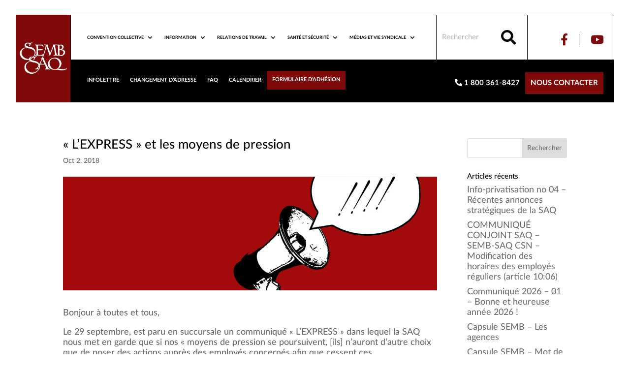

--- FILE ---
content_type: text/css
request_url: https://semb-saq.net/wp-content/et-cache/5721/et-divi-dynamic-tb-239377-tb-239382-5721-late.css?ver=1765107643
body_size: 439
content:
.et_overlay{z-index:-1;position:absolute;top:0;left:0;display:block;width:100%;height:100%;background:hsla(0,0%,100%,.9);opacity:0;pointer-events:none;-webkit-transition:all .3s;transition:all .3s;border:1px solid #e5e5e5;-webkit-box-sizing:border-box;box-sizing:border-box;-webkit-backface-visibility:hidden;backface-visibility:hidden;-webkit-font-smoothing:antialiased}.et_overlay:before{color:#2ea3f2;content:"\E050";position:absolute;top:50%;left:50%;-webkit-transform:translate(-50%,-50%);transform:translate(-50%,-50%);font-size:32px;-webkit-transition:all .4s;transition:all .4s}.et_portfolio_image,.et_shop_image{position:relative;display:block}.et_pb_has_overlay:not(.et_pb_image):hover .et_overlay,.et_portfolio_image:hover .et_overlay,.et_shop_image:hover .et_overlay{z-index:3;opacity:1}#ie7 .et_overlay,#ie8 .et_overlay{display:none}.et_pb_module.et_pb_has_overlay{position:relative}.et_pb_module.et_pb_has_overlay .et_overlay,article.et_pb_has_overlay{border:none}
@font-face{font-family:FontAwesome;font-style:normal;font-weight:400;font-display:block;src:url(//semb-saq.net/wp-content/themes/Divi/core/admin/fonts/fontawesome/fa-regular-400.eot);src:url(//semb-saq.net/wp-content/themes/Divi/core/admin/fonts/fontawesome/fa-regular-400.eot?#iefix) format("embedded-opentype"),url(//semb-saq.net/wp-content/themes/Divi/core/admin/fonts/fontawesome/fa-regular-400.woff2) format("woff2"),url(//semb-saq.net/wp-content/themes/Divi/core/admin/fonts/fontawesome/fa-regular-400.woff) format("woff"),url(//semb-saq.net/wp-content/themes/Divi/core/admin/fonts/fontawesome/fa-regular-400.ttf) format("truetype"),url(//semb-saq.net/wp-content/themes/Divi/core/admin/fonts/fontawesome/fa-regular-400.svg#fontawesome) format("svg")}@font-face{font-family:FontAwesome;font-style:normal;font-weight:900;font-display:block;src:url(//semb-saq.net/wp-content/themes/Divi/core/admin/fonts/fontawesome/fa-solid-900.eot);src:url(//semb-saq.net/wp-content/themes/Divi/core/admin/fonts/fontawesome/fa-solid-900.eot?#iefix) format("embedded-opentype"),url(//semb-saq.net/wp-content/themes/Divi/core/admin/fonts/fontawesome/fa-solid-900.woff2) format("woff2"),url(//semb-saq.net/wp-content/themes/Divi/core/admin/fonts/fontawesome/fa-solid-900.woff) format("woff"),url(//semb-saq.net/wp-content/themes/Divi/core/admin/fonts/fontawesome/fa-solid-900.ttf) format("truetype"),url(//semb-saq.net/wp-content/themes/Divi/core/admin/fonts/fontawesome/fa-solid-900.svg#fontawesome) format("svg")}@font-face{font-family:FontAwesome;font-style:normal;font-weight:400;font-display:block;src:url(//semb-saq.net/wp-content/themes/Divi/core/admin/fonts/fontawesome/fa-brands-400.eot);src:url(//semb-saq.net/wp-content/themes/Divi/core/admin/fonts/fontawesome/fa-brands-400.eot?#iefix) format("embedded-opentype"),url(//semb-saq.net/wp-content/themes/Divi/core/admin/fonts/fontawesome/fa-brands-400.woff2) format("woff2"),url(//semb-saq.net/wp-content/themes/Divi/core/admin/fonts/fontawesome/fa-brands-400.woff) format("woff"),url(//semb-saq.net/wp-content/themes/Divi/core/admin/fonts/fontawesome/fa-brands-400.ttf) format("truetype"),url(//semb-saq.net/wp-content/themes/Divi/core/admin/fonts/fontawesome/fa-brands-400.svg#fontawesome) format("svg")}
@font-face{font-family:ETmodules;font-display:block;src:url(//semb-saq.net/wp-content/themes/Divi/core/admin/fonts/modules/social/modules.eot);src:url(//semb-saq.net/wp-content/themes/Divi/core/admin/fonts/modules/social/modules.eot?#iefix) format("embedded-opentype"),url(//semb-saq.net/wp-content/themes/Divi/core/admin/fonts/modules/social/modules.woff) format("woff"),url(//semb-saq.net/wp-content/themes/Divi/core/admin/fonts/modules/social/modules.ttf) format("truetype"),url(//semb-saq.net/wp-content/themes/Divi/core/admin/fonts/modules/social/modules.svg#ETmodules) format("svg");font-weight:400;font-style:normal}

--- FILE ---
content_type: text/css
request_url: https://semb-saq.net/wp-content/themes/semb/css/latolatinfonts.css?ver=ff0b719ad503dd7f6e0197261c7fc9e2
body_size: 490
content:
/* Webfont: Lato-Hairline */
@font-face {
    font-family: 'Lato';
    src: url('../fonts/Lato-Hairline.eot'); /* IE9 Compat Modes */
    src: url('../fonts/Lato-Hairline.eot?#iefix') format('embedded-opentype'), /* IE6-IE8 */
         url('../fonts/Lato-Hairline.woff2') format('woff2'), /* Modern Browsers */
         url('../fonts/Lato-Hairline.woff') format('woff'), /* Modern Browsers */
         url('../fonts/Lato-Hairline.ttf') format('truetype');
    font-style: normal;
    font-weight: 100;
    text-rendering: optimizeLegibility;
}

/* Webfont: Lato-HairlineItalic */
@font-face {
    font-family: 'Lato';
    src: url('../fonts/Lato-HairlineItalic.eot'); /* IE9 Compat Modes */
    src: url('../fonts/Lato-HairlineItalic.eot?#iefix') format('embedded-opentype'), /* IE6-IE8 */
         url('../fonts/Lato-HairlineItalic.woff2') format('woff2'), /* Modern Browsers */
         url('../fonts/Lato-HairlineItalic.woff') format('woff'), /* Modern Browsers */
         url('../fonts/Lato-HairlineItalic.ttf') format('truetype');
    font-style: italic;
    font-weight: 100;
    text-rendering: optimizeLegibility;
}

/* Webfont: Lato-Thin */
@font-face {
    font-family: 'Lato';
    src: url('../fonts/Lato-Thin.eot'); /* IE9 Compat Modes */
    src: url('../fonts/Lato-Thin.eot?#iefix') format('embedded-opentype'), /* IE6-IE8 */
         url('../fonts/Lato-Thin.woff2') format('woff2'), /* Modern Browsers */
         url('../fonts/Lato-Thin.woff') format('woff'), /* Modern Browsers */
         url('../fonts/Lato-Thin.ttf') format('truetype');
    font-style: normal;
    font-weight: 200;
    text-rendering: optimizeLegibility;
}

/* Webfont: Lato-ThinItalic */
@font-face {
    font-family: 'Lato';
    src: url('../fonts/Lato-ThinItalic.eot'); /* IE9 Compat Modes */
    src: url('../fonts/Lato-ThinItalic.eot?#iefix') format('embedded-opentype'), /* IE6-IE8 */
         url('../fonts/Lato-ThinItalic.woff2') format('woff2'), /* Modern Browsers */
         url('../fonts/Lato-ThinItalic.woff') format('woff'), /* Modern Browsers */
         url('../fonts/Lato-ThinItalic.ttf') format('truetype');
    font-style: italic;
    font-weight: 200;
    text-rendering: optimizeLegibility;
}

/* Webfont: Lato-Light */
@font-face {
    font-family: 'Lato';
    src: url('../fonts/Lato-Light.eot'); /* IE9 Compat Modes */
    src: url('../fonts/Lato-Light.eot?#iefix') format('embedded-opentype'), /* IE6-IE8 */
         url('../fonts/Lato-Light.woff2') format('woff2'), /* Modern Browsers */
         url('../fonts/Lato-Light.woff') format('woff'), /* Modern Browsers */
         url('../fonts/Lato-Light.ttf') format('truetype');
    font-style: normal;
    font-weight: 300;
    text-rendering: optimizeLegibility;
}

/* Webfont: Lato-LightItalic */
@font-face {
    font-family: 'Lato';
    src: url('../fonts/Lato-LightItalic.eot'); /* IE9 Compat Modes */
    src: url('../fonts/Lato-LightItalic.eot?#iefix') format('embedded-opentype'), /* IE6-IE8 */
         url('../fonts/Lato-LightItalic.woff2') format('woff2'), /* Modern Browsers */
         url('../fonts/Lato-LightItalic.woff') format('woff'), /* Modern Browsers */
         url('../fonts/Lato-LightItalic.ttf') format('truetype');
    font-style: italic;
    font-weight: 300;
    text-rendering: optimizeLegibility;
}

/* Webfont: Lato-Regular */
@font-face {
    font-family: 'Lato';
    src: url('../fonts/Lato-Regular.eot'); /* IE9 Compat Modes */
    src: url('../fonts/Lato-Regular.eot?#iefix') format('embedded-opentype'), /* IE6-IE8 */
         url('../fonts/Lato-Regular.woff2') format('woff2'), /* Modern Browsers */
         url('../fonts/Lato-Regular.woff') format('woff'), /* Modern Browsers */
         url('../fonts/Lato-Regular.ttf') format('truetype');
    font-style: normal;
    font-weight: normal;
    text-rendering: optimizeLegibility;
}

/* Webfont: Lato-Italic */
@font-face {
    font-family: 'Lato';
    src: url('../fonts/Lato-Italic.eot'); /* IE9 Compat Modes */
    src: url('../fonts/Lato-Italic.eot?#iefix') format('embedded-opentype'), /* IE6-IE8 */
         url('../fonts/Lato-Italic.woff2') format('woff2'), /* Modern Browsers */
         url('../fonts/Lato-Italic.woff') format('woff'), /* Modern Browsers */
         url('../fonts/Lato-Italic.ttf') format('truetype');
    font-style: italic;
    font-weight: normal;
    text-rendering: optimizeLegibility;
}

/* Webfont: Lato-Medium */
@font-face {
    font-family: 'Lato';
    src: url('../fonts/Lato-Medium.eot'); /* IE9 Compat Modes */
    src: url('../fonts/Lato-Medium.eot?#iefix') format('embedded-opentype'), /* IE6-IE8 */
         url('../fonts/Lato-Medium.woff2') format('woff2'), /* Modern Browsers */
         url('../fonts/Lato-Medium.woff') format('woff'), /* Modern Browsers */
         url('../fonts/Lato-Medium.ttf') format('truetype');
    font-style: normal;
    font-weight: 500;
    text-rendering: optimizeLegibility;
}

/* Webfont: Lato-MediumItalic */
@font-face {
    font-family: 'Lato';
    src: url('../fonts/Lato-MediumItalic.eot'); /* IE9 Compat Modes */
    src: url('../fonts/Lato-MediumItalic.eot?#iefix') format('embedded-opentype'), /* IE6-IE8 */
         url('../fonts/Lato-MediumItalic.woff2') format('woff2'), /* Modern Browsers */
         url('../fonts/Lato-MediumItalic.woff') format('woff'), /* Modern Browsers */
         url('../fonts/Lato-MediumItalic.ttf') format('truetype');
    font-style: italic;
    font-weight: 500;
    text-rendering: optimizeLegibility;
}

/* Webfont: Lato-Semibold */
@font-face {
    font-family: 'Lato';
    src: url('../fonts/Lato-Semibold.eot'); /* IE9 Compat Modes */
    src: url('../fonts/Lato-Semibold.eot?#iefix') format('embedded-opentype'), /* IE6-IE8 */
         url('../fonts/Lato-Semibold.woff2') format('woff2'), /* Modern Browsers */
         url('../fonts/Lato-Semibold.woff') format('woff'), /* Modern Browsers */
         url('../fonts/Lato-Semibold.ttf') format('truetype');
    font-style: normal;
    font-weight: 600;
    text-rendering: optimizeLegibility;
}

/* Webfont: Lato-SemiboldItalic */
@font-face {
    font-family: 'Lato';
    src: url('../fonts/Lato-SemiboldItalic.eot'); /* IE9 Compat Modes */
    src: url('../fonts/Lato-SemiboldItalic.eot?#iefix') format('embedded-opentype'), /* IE6-IE8 */
         url('../fonts/Lato-SemiboldItalic.woff2') format('woff2'), /* Modern Browsers */
         url('../fonts/Lato-SemiboldItalic.woff') format('woff'), /* Modern Browsers */
         url('../fonts/Lato-SemiboldItalic.ttf') format('truetype');
    font-style: italic;
    font-weight: 600;
    text-rendering: optimizeLegibility;
}

/* Webfont: Lato-Bold */
@font-face {
    font-family: 'Lato';
    src: url('../fonts/Lato-Bold.eot'); /* IE9 Compat Modes */
    src: url('../fonts/Lato-Bold.eot?#iefix') format('embedded-opentype'), /* IE6-IE8 */
         url('../fonts/Lato-Bold.woff2') format('woff2'), /* Modern Browsers */
         url('../fonts/Lato-Bold.woff') format('woff'), /* Modern Browsers */
         url('../fonts/Lato-Bold.ttf') format('truetype');
    font-style: normal;
    font-weight: bold;
    text-rendering: optimizeLegibility;
}

/* Webfont: Lato-BoldItalic */
@font-face {
    font-family: 'Lato';
    src: url('../fonts/Lato-BoldItalic.eot'); /* IE9 Compat Modes */
    src: url('../fonts/Lato-BoldItalic.eot?#iefix') format('embedded-opentype'), /* IE6-IE8 */
         url('../fonts/Lato-BoldItalic.woff2') format('woff2'), /* Modern Browsers */
         url('../fonts/Lato-BoldItalic.woff') format('woff'), /* Modern Browsers */
         url('../fonts/Lato-BoldItalic.ttf') format('truetype');
    font-style: italic;
    font-weight: bold;
    text-rendering: optimizeLegibility;
}

/* Webfont: Lato-Heavy */
@font-face {
    font-family: 'Lato';
    src: url('../fonts/Lato-Heavy.eot'); /* IE9 Compat Modes */
    src: url('../fonts/Lato-Heavy.eot?#iefix') format('embedded-opentype'), /* IE6-IE8 */
         url('../fonts/Lato-Heavy.woff2') format('woff2'), /* Modern Browsers */
         url('../fonts/Lato-Heavy.woff') format('woff'), /* Modern Browsers */
         url('../fonts/Lato-Heavy.ttf') format('truetype');
    font-style: normal;
    font-weight: 800;
    text-rendering: optimizeLegibility;
}

/* Webfont: Lato-HeavyItalic */
@font-face {
    font-family: 'Lato';
    src: url('../fonts/Lato-HeavyItalic.eot'); /* IE9 Compat Modes */
    src: url('../fonts/Lato-HeavyItalic.eot?#iefix') format('embedded-opentype'), /* IE6-IE8 */
         url('../fonts/Lato-HeavyItalic.woff2') format('woff2'), /* Modern Browsers */
         url('../fonts/Lato-HeavyItalic.woff') format('woff'), /* Modern Browsers */
         url('../fonts/Lato-HeavyItalic.ttf') format('truetype');
    font-style: italic;
    font-weight: 800;
    text-rendering: optimizeLegibility;
}

/* Webfont: Lato-Black */
@font-face {
    font-family: 'Lato';
    src: url('../fonts/Lato-Black.eot'); /* IE9 Compat Modes */
    src: url('../fonts/Lato-Black.eot?#iefix') format('embedded-opentype'), /* IE6-IE8 */
         url('../fonts/Lato-Black.woff2') format('woff2'), /* Modern Browsers */
         url('../fonts/Lato-Black.woff') format('woff'), /* Modern Browsers */
         url('../fonts/Lato-Black.ttf') format('truetype');
    font-style: normal;
    font-weight: 900;
    text-rendering: optimizeLegibility;
}

/* Webfont: Lato-BlackItalic */
@font-face {
    font-family: 'Lato';
    src: url('../fonts/Lato-BlackItalic.eot'); /* IE9 Compat Modes */
    src: url('../fonts/Lato-BlackItalic.eot?#iefix') format('embedded-opentype'), /* IE6-IE8 */
         url('../fonts/Lato-BlackItalic.woff2') format('woff2'), /* Modern Browsers */
         url('../fonts/Lato-BlackItalic.woff') format('woff'), /* Modern Browsers */
         url('../fonts/Lato-BlackItalic.ttf') format('truetype');
    font-style: italic;
    font-weight: 900;
    text-rendering: optimizeLegibility;
}

--- FILE ---
content_type: text/css
request_url: https://semb-saq.net/wp-content/themes/semb/style.css?ver=4.27.5
body_size: 2713
content:
/*
 Theme Name:     Semb
 Theme URI:      
 Description:    
 Author:         Triade
 Author URI:     https://www.triade.ca
 Template:       Divi
 Version:        1.0.0
*/
 
 
/* =Theme customization starts here
------------------------------------------------------- */

/* Setting up some variables for commonly used dimensions and others */
:root {
	--primary-accent-color: #800A09;				/* Yellowish green */
	--divi-header-height: 175px;
	--divi-header-height-fixed: 50px;
	--divi-header-height-smaller: 75px;
}

/********* Divi tweaks to fix minor issues */
/* Remove that darned "Dividing" line in Divi themes */
#main-content .container:before {
    content: none !important;
}

/* Fixing weird spacing after iFrames */
iframe {
	vertical-align: middle;
}

/* Fix any weird anchor tag linking issues.
   Adjust height to meet header's actual height,
   or where you want the target to land visually. */
:target:before {
	content: "";
	display: block;
	height: var(--divi-header-height); /* fixed header height*/
	margin: calc( -1 * var(--divi-header-height) ) 0 0; /* negative fixed header height */
	width: 1px;
}

body {
	position: relative;
	font-family: 'Lato', sans-serif;
	font-weight: 400;
	overflow-x: hidden;
}

body .et_pb_button, .woocommerce a.button.alt, .woocommerce-page a.button.alt, .woocommerce button.button.alt, .woocommerce button.button.alt.disabled, .woocommerce-page button.button.alt, .woocommerce-page button.button.alt.disabled, .woocommerce input.button.alt, .woocommerce-page input.button.alt, .woocommerce #respond input#submit.alt, .woocommerce-page #respond input#submit.alt, .woocommerce #content input.button.alt, .woocommerce-page #content input.button.alt, .woocommerce a.button, .woocommerce-page a.button, .woocommerce button.button, .woocommerce-page button.button, .woocommerce input.button, .woocommerce-page input.button, .woocommerce #respond input#submit, .woocommerce-page #respond input#submit, .woocommerce #content input.button, .woocommerce-page #content input.button, .woocommerce-message a.button.wc-forward {
	font-weight: 800;
}

body:not(.et-fb-root-ancestor) #infolettre-modal {
	position: fixed;
	top: 0;
	left: 0;
	right: 0;
	bottom: 0;
	height: 100vh;
	width: 100vw;
	display: none;
	opacity: 0;
	transition: opacity 0.3s ease-in-out;
	z-index: 500;
}

body:not(.et-fb-root-ancestor) #infolettre-modal-overlay {
	position: fixed;
	top: 0;
	left: 0;
	right: 0;
	bottom: 0;
	height: 100vh;
	width: 100vw;
}


body.infolettre_modal_show:not(.et-fb-root-ancestor) #infolettre-modal {
	display: block;
	opacity: 1;
}


/* Menu styling */
@media (min-width: 981px) {
	#menu-social-menu li:first-child:after {
		content: ' ';
		position: absolute;
		width: 1px;
		height: 100%;
		background-color: black;
		right: 0;
	}
}

.right-aligned-menu.et_pb_menu--style-centered .et_pb_menu__wrap {
    justify-content: flex-end !important;
}

li.button-contact {
    background-color: var(--primary-accent-color);
}

#menu-contact li.button-contact > a,
#menu-contact-1 li.button-contact > a {    
	color: white !important;
}

.desktop-main-menu .et-menu-nav li > a {
    display: block;
    line-height: 3.678vw;
}

.desktop-main-menu .et-menu-nav ul.sub-menu {
    padding: 0.5rem;
    min-width: 375px;
	box-shadow: none;
	border-top: 1px solid black !important;
}

.desktop-main-menu .et-menu-nav li ul.sub-menu li {
    padding: 0 1rem;
    display: block;
}

.desktop-main-menu .et-menu-nav li ul.sub-menu li > a {
    text-transform: capitalize;
    font-weight: 400;
    font-family: Lato, sans-serif;
    font-size: 0.9457vw;
    width: auto;
    line-height: 1.5;
    border-bottom: 1px solid rgba(91, 94, 96, 0.31);
    padding: 0;
    padding-bottom: 0.25rem;
    margin-bottom: 0.5rem;
}

.desktop-main-menu .et-menu-nav li ul.sub-menu li:last-child > a {
    border: none !important;
}






@media (max-width:980px) {
  .disable-hamburger-menu .et_pb_menu__menu {
    display: block !important;
  }
  .disable-hamburger-menu .et_mobile_nav_menu { 
    display: none !important;
  }
}

@media (max-width: 980px) {
    .et_pb_row.no-collapse-mobile-2 > .et_pb_column {
        width: 50% !important;
    }
}


.spread-apart-menu.et_pb_menu--style-centered .et_pb_menu__wrap {
    justify-content: initial;
}

.spread-apart-menu .et_pb_menu__menu {
    width: 100%;
}

.spread-apart-menu .et-menu {
    width: 100%;
    justify-content: space-between !important;
    margin: 0 !important;
}

.spread-apart-menu ul.nav > li:first-child {
    padding-left: 0 !important;
}


/* Mobile menu stylings */
#pushy-mobile-menu .mobile_nav .mobile_menu_bar:before {
    color: white;
    font-size: 48px;
}

#pushy-mobile-menu .mobile_nav .mobile_menu_bar {
    padding-right: 0.5rem;
}

#pushy-mobile-menu .mobile_nav .et_mobile_menu li > a {
    border: none !important;
}

#pushy-mobile-menu .mobile_nav .et_mobile_menu > li li > a {
    padding: 0;
}

#pushy-mobile-menu .mobile_nav .et_mobile_menu > li > a, #pushy-mobile-menu .mobile_nav .et_mobile_menu > li li.menu-item-has-children > a {
    text-transform: uppercase;
	font-weight: 800;
	font-size: 16px;
    line-height: 1.25;
	padding-right: 0;
}

#pushy-mobile-menu .mobile_nav .et_mobile_menu > li li li {
    padding: 0;
}

#pushy-mobile-menu .mobile_nav .et_mobile_menu .sub-sub-menu {
	padding-top: 10px;
}

#pushy-mobile-menu .mobile_nav .et_mobile_menu li.menu-item-has-children > a:after {
    content: '\45';
    font-family: 'ETModules';
    color: white;
    display: inline-block;
    margin-left: 10px;
}



/* Collapsable mobile menu */
#pushy-mobile-menu .et_mobile_menu li ul.sub-menu {
	-webkit-transition: all .3s ease-in-out;
    -moz-transition: all .3s ease-in-out;
    -ms-transition: all .3s ease-in-out;
    -o-transition: all .3s ease-in-out;
    transition: all .3s ease-in-out;
 	max-height: calc(100vh - 86px); 
	overflow-y: auto;
	visibility: visible;
}
#pushy-mobile-menu .et_mobile_menu li ul.sub-menu.hide {
    max-height: 0;
    overflow: hidden;
    visibility: hidden;
}

#pushy-mobile-menu span.menu-closed:before {
    font-family: "ETmodules" !important;
    content: "\45";
    display: block;
	color: white;
    margin-left: 10px;
    position: absolute;
    right: 0;
    top: 0;
    padding: 7px 20px;
}
#pushy-mobile-menu .mobile_nav .et_mobile_menu li.menu-item-has-children > a.menu-open:after {
    content: "\43";
}


@media (max-width: 767px) {
	.dynamique-blog .et_pb_slide {
		padding: 0;
	}

	.dynamique-blog .et_pb_slide_description {
		padding: 4%;
	}
}


/* Pagination styling */
.pagination .page-navi {
    position: relative;
    display: flex;
    flex-flow: row wrap;
    justify-content: center;
}

.pagination .page-navi > *:not(.mobile-cut) {
    padding: 0.75em 1em;
    border-bottom: 1px solid #cccccc;
    border-top: 1px solid #cccccc;
    border-right: 1px solid #cccccc;
    transition: all 0.1s ease-in-out;
    background: white;
    font-weight: 600;
}

.pagination .page-navi .page-numbers:nth-child(3) {    
    border-left: 1px solid #cccccc;
}

.pagination .page-navi > *:first-child:not(.page-numbers) {
    align-self: self-start;
    margin-right: auto;
    margin-left: 0;
    border-left: 1px solid #cccccc;
}

.pagination .page-navi > *:last-child:not(.page-numbers) {
    align-self: self-end;
    margin-right: 0;
    margin-left: auto;
    border-left: 1px solid #cccccc;
}

.pagination .page-navi > *:not(.mobile-cut):hover {
    background: #a00e0e;
    color: white;
}

.pagination .page-navi .page-numbers.current {
    background: #800a09;
    color: white;
}

.pagination .page-navi .disabled {
    background: #dedede;
    color: white;
}

.pagination .page-navi .mobile-cut {
	display: none;
}

@media (max-width: 980px) {
	.pagination .page-navi .mobile-cut {
		display: block;
		height: 1em;
		width: 100%;
	}
	
	.pagination .page-navi > *:first-child:not(.page-numbers),
	.pagination .page-navi > *:last-child:not(.page-numbers) {
		margin: auto;
	}
}


.et_pb_posts.semb-grille > .et_pb_ajax_pagination_container
 {
    display: flex;
    flex-flow: row wrap;
}

.et_pb_posts.semb-grille > .et_pb_ajax_pagination_container > div {
    flex-basis: 100%;    
}

.et_pb_posts.semb-grille article {
    border: 1px solid #d8d8d8;
    padding: 19px;
    background-color: #fff;
    word-wrap: break-word;
}


.et_pb_posts.semb-grille article .entry-featured-image-url,
.et_pb_posts.semb-grille article .et_main_video_container {
    margin: -20px -20px 29px;
    display: block;
    position: relative;
    margin-bottom: 30px;
    overflow: hidden;
}

.et_pb_posts.semb-grille .entry-featured-image-url img {
    vertical-align: bottom;
    max-width: initial;
    transform: translateX(-25%);
}

@media (min-width: 981px) {
    .et_pb_posts.semb-grille article {        
        width: 31.5%;
        margin-left: auto;
        margin-right: auto;
    }

    .et_pb_posts.semb-grille article:nth-child(3n+0)
    {
        margin-right: 0;
    }

    .et_pb_posts.semb-grille article:nth-child(3n+1)
    {
        margin-left: 0;
    }
}

@media (max-width: 981px) AND (min-width: 768px) {
    .et_pb_posts.semb-grille article {        
        width: 47.5%;
        margin-left: auto;
        margin-right: auto;
    }

    .et_pb_posts.semb-grille article:nth-child(2n+0)
    {
        margin-right: 0;
    }

    .et_pb_posts.semb-grille article:nth-child(2n+1)
    {
        margin-left: 0;
    }   
}

@media (max-width: 767px) {
    .et_pb_posts.semb-grille article {        
        width: 100%;
        margin-left: auto;
        margin-right: auto;
    }

    .et_pb_posts.semb-grille article:nth-child(2n+0)
    {
        margin-right: 0;
    }

    .et_pb_posts.semb-grille article:nth-child(2n+1)
    {
        margin-left: 0;
    }

    .et_pb_posts.semb-grille .entry-featured-image-url img {
        transform: translateX(-50%);
    }
}


.et_pb_posts.semb-capsule-avant article {
    display: flex;
    flex-flow: column nowrap;
}

.et_pb_posts.semb-capsule-avant article .post-content {
    display: none !important;
}

.et_pb_posts.semb-capsule-avant article .et_main_video_container {
    order: 0;
    margin-bottom: 1em;
}

.et_pb_posts.semb-capsule-avant article .post-meta {
    order: 1;
}

.et_pb_posts.semb-capsule-avant article .entry-title {
    order: 2;
}

.et_pb_posts.semb-capsule-avant article .post-meta:before {
    content: "Publée le : ";
}

.et_pb_posts.semb-capsule-avant article .entry-title:before {
    content: "";
    background-color: #800a09;
    height: 3px;
    display: block;
    margin: 0.5em 0;
    max-width: 60px;
}


.widget_search #searchsubmit {
    width: auto !important;
}


/* Customized Search module thingys */
.et_pb_search2 .screen-reader-text {
    display: none
}

.et_pb_search2 {
    overflow: hidden;
    border: 1px solid #ddd;
    border-radius: 3px
}

/* .et_pb_search2 .et_pb_search2 {
    border: none;
    border-radius: 0;
} */

.et_pb_search2 input.et_pb_s, .et_pb_search2 input.et_pb_searchsubmit {
    margin: 0;
    padding: .715em;
    border: none;
    color: #666;
    font-size: 14px;
    line-height: normal!important
}

.et_pb_search2 input.et_pb_s::-webkit-input-placeholder {
    color: #666
}

.et_pb_search2 input.et_pb_s::-moz-placeholder {
    color: #666
}

.et_pb_search2 input.et_pb_s:-ms-input-placeholder {
    color: #666
}

.et_pb_search2 input.et_pb_s {
    display: inline-block;
    width: 100%;
    padding-right: 80px;
    background: 0 0;
    -webkit-appearance: none
}

.et_pb_search2 .et_pb_searchform {
    position: relative
}

.et_pb_search2 input.et_pb_searchsubmit {
    position: absolute;
    top: 0;
    bottom: 0;
    min-height: 100%!important;
    background-color: #ddd;
    cursor: pointer
}

.et_pb_search2.et_pb_text_align_center .et_pb_searchsubmit,.et_pb_search2.et_pb_text_align_left .et_pb_searchsubmit {
    right: 0
}

.et_pb_search2.et_pb_text_align_right .et_pb_searchsubmit {
    right: auto;
    left: 0
}

.et_pb_search2.et_pb_text_align_right input.et_pb_s {
    padding-right: .7em;
    padding-left: 80px;
    text-align: right
}

.et_pb_search2.et_pb_text_align_center input.et_pb_s {
    text-align: center
}

.et_pb_search2.et_pb_hide_search_button input.et_pb_searchsubmit {
    display: none
}

.et_pb_search2.et_pb_hide_search_button input.et_pb_s {
    padding-right: .7em!important;
    padding-left: .7em!important
}

.et_pb_search2.et_pb_bg_layout_dark input.et_pb_s {
    border: 2px solid #fff;
    color: #fff
}

.et_pb_search2.et_pb_bg_layout_dark input.et_pb_s::-webkit-input-placeholder {
    color: #fff
}

.et_pb_search2.et_pb_bg_layout_dark input.et_pb_s::-moz-placeholder {
    color: #fff
}

.et_pb_search2.et_pb_bg_layout_dark input.et_pb_s:-ms-input-placeholder {
    color: #fff
}

.et_pb_search2.et_pb_bg_layout_dark input.et_pb_searchsubmit {
    border: 2px solid #fff;
    color: #fff;
    background-color: transparent;
    font-weight: 500
}

--- FILE ---
content_type: text/javascript
request_url: https://semb-saq.net/wp-content/themes/semb/js/theme-functions.js?ver=ff0b719ad503dd7f6e0197261c7fc9e2
body_size: 743
content:
jQuery(document).ready( function ( $ ) {	
	
	// Elements
	var $pageBody = $( "body" );
	var $mainPage = $('#et-main-area');
	var $mobileMenu = $('#pushy-mobile-menu .et_mobile_menu');
	var $mobileButton = $( "#pushy-mobile-menu .mobile_nav" );
	var mobileMenuHeight = 0;
	
	
	// Built in "wait" function for elegance
	$.wait = function(ms) {
		var defer = $.Deferred();
		setTimeout(function() { defer.resolve(); }, ms);
		return defer;
	};
	
	function setup_collapsible_submenus() {
        // mobile menu
        //$('#pushy-mobile-menu .menu-item-has-children > a').after('<span class="menu-closed"></span>');
        $('#pushy-mobile-menu .menu-item-has-children > a').each(function() {
            $(this).next('.sub-menu').toggleClass('hide', 1000);
        });
		$('#pushy-mobile-menu .menu-item-has-children > a').off( "click" );	// Unbind Divi's close script
		
        $('#pushy-mobile-menu .menu-item-has-children > a').on('click', function(event) {
            event.preventDefault();
            $(this).toggleClass('menu-open');
            $(this).next('.sub-menu').toggleClass('hide', 1000);
        });
    }
	$.wait( 200 ).then( setup_collapsible_submenus );
	
	
	$.wait( 200 ).then( function() {
		//$mobileButton.off( "click" );	// Unbind Divi's close script
		
		$mobileButton.on( 'click', '#pushy-mobile-menu .mobile_menu_bar', function() {
			toggleMobileMenu();
			return false;
			
		} );
	});

/* 	$mainPage.on( 'click', function() {
		if ( $pageBody.hasClass( 'shift_mobile_open' ) ) {
			toggleMobileMenu();
			return false;
		}
	}); */
	
	function toggleMobileMenu() {			
		if ( $mobileButton.hasClass('closed') ) {
			$mobileButton.removeClass( 'closed' ).addClass( 'opened' );
		} else {
			$mobileButton.removeClass( 'opened' ).addClass( 'closed' );
		}
	
		if ( $pageBody.hasClass( "shift_mobile_open" ) ) {
			$pageBody.removeClass("shift_mobile_open");	
		} else  {
			$pageBody.addClass("shift_mobile_open");	
		}		
	}
	
/* 	$pageBody.on( 'touchmove', function(e) {
		if ( $pageBody.hasClass( "shift_mobile_open" ) ) {
			e.preventDefault();
		}
	}); */

	// Setup Pullout Button to add class to Body element when clicked, causing CSS animations
	function toggleNewsletterModal() {		
		if ( $pageBody.hasClass( "infolettre_modal_show" ) )
		{ $pageBody.removeClass("infolettre_modal_show"); }
		else 
		{ $pageBody.addClass("infolettre_modal_show"); }
	};
	
	// A delay to let Divi finish working on the mobile menu before we attach a listener.
	$.wait( 200 ).then( function() {	
		$(".infolettre-modal-open a").on("click", function(e) {
			e.preventDefault();
			console.log("Clicky!");
			toggleNewsletterModal();
			return false;
		});
	});
	
	$("a.infolettre-modal-open").on("click", function(e) {
		e.preventDefault();
		toggleNewsletterModal();
		return false;
	});
	
	// Allow overlay to be clicked, to remove class from Body element when clicked, causing CSS animations
	$("#infolettre-modal-overlay").on("click", function(e) {
		e.preventDefault();
		
		$pageBody.removeClass("infolettre_modal_show");
	});
	$("#modal-close").on("click", function(e) {
		e.preventDefault();
		
		$pageBody.removeClass("infolettre_modal_show");
	});
	
});